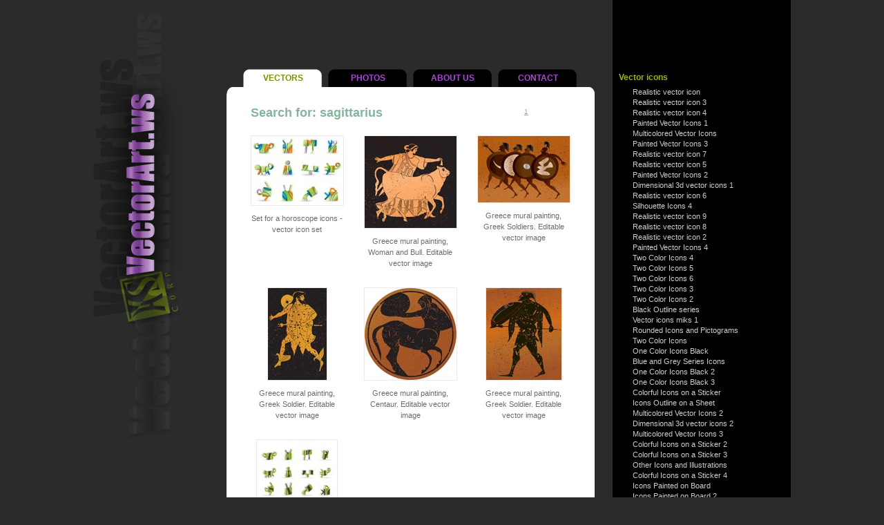

--- FILE ---
content_type: text/html; charset=utf-8
request_url: https://www.vectorart.ws/search/sagittarius
body_size: 3140
content:
<!DOCTYPE html PUBLIC "-//W3C//DTD XHTML 1.0 Strict//EN" "http://www.w3.org/TR/xhtml1/DTD/xhtml1-strict.dtd">
<html xmlns="http://www.w3.org/1999/xhtml">
<head>
<meta http-equiv="Content-Type" content="text/html; charset=utf-8" />
<title>sagittarius - Vector Art</title>
<meta name="Keywords" content="" />
<meta name="Description" content="" />
<script type="text/javascript" src="/scr/external-links.js"></script>
<script type="text/javascript" src="/scr/ax.js"></script>
<link href="/style/style.css" rel="stylesheet" type="text/css" />
</head>

<body>
<div class="content clearfix"><!--nachalo na sadarzhianieto-->

<div id="logo" class="clearfix"><!--nachalo na logo-->
  <a href="/"><img src="/images/vectorart-logo.jpg" width="193" height="673" alt="vector art logo" /></a>
  <div id="rek_pod_logo" class="clearfix">
<script type="text/javascript"><!--
google_ad_client = "ca-pub-1504553878782057";
/* VectorArt.ws Pod Logo 120x240 */
google_ad_slot = "1675901450";
google_ad_width = 120;
google_ad_height = 240;
//-->
</script>
<script type="text/javascript"7
src="http://pagead2.googlesyndication.com/pagead/show_ads.js">
</script>

  </div>
</div><!--krai na logo-->


<div class="sadarzhianie"><!--nachalo na sadarzhianie-->

<div class="prazno">
<script type="text/javascript"><!--
google_ad_client = "ca-pub-1504553878782057";
/* VectorArt.ws menu 468x15 */
google_ad_slot = "0164793173";
google_ad_width = 468;
google_ad_height = 15;
//-->
</script>
<script type="text/javascript"
src="http://pagead2.googlesyndication.com/pagead/show_ads.js">
</script>
</div>

<div class="gl_menu">
<span>VECTORS</span>
<a href="/photos">PHOTOS</a>
<a href="/about">ABOUT US</a>
<a href="/contact">CONTACT</a>
</div>

<div class="bialo_pole">
<div id="image_zaglavia">
<div id="image_zaglavia_text">
<h1>Search for: sagittarius</h1>
</div>
<div id="image_zaglavia_gal_vrazka">

<a><u>1</u></a></div>
</div>
<div id="gallery_details">
<a href="/picture/167/Set for a horoscope icons - vector icon set"><img src="/db/icons/realistic-vector-icon-1/A_000_095-Set-for-a-horoscope-icons-vector-icon-set_thumb.jpg" alt="Set for a horoscope icons - vector icon set" />Set for a horoscope icons - vector icon set</a><a href="/picture/244/Greece mural painting,  Woman and Bull. Editable vector image"><img src="/db/icons/ancient-greece/GR_00_005-Greece-mural-painting-Woman-and-Bull.-Editable-vector-image_thumb.jpg" alt="Greece mural painting,  Woman and Bull. Editable vector image" />Greece mural painting,  Woman and Bull. Editable vector image</a><a href="/picture/245/Greece mural painting,  Greek Soldiers. Editable vector image"><img src="/db/icons/ancient-greece/GR_00_001-Greece-mural-painting-Greek-Soldiers.-Editable-vector-image_thumb.jpg" alt="Greece mural painting,  Greek Soldiers. Editable vector image" />Greece mural painting,  Greek Soldiers. Editable vector image</a><a href="/picture/246/Greece mural painting,  Greek Soldier. Editable vector image"><img src="/db/icons/ancient-greece/GR_00_004-Greece-mural-painting-Greek-Soldier.-Editable-vector-image_thumb.jpg" alt="Greece mural painting,  Greek Soldier. Editable vector image" />Greece mural painting,  Greek Soldier. Editable vector image</a><a href="/picture/247/Greece mural painting,  Centaur. Editable vector image"><img src="/db/icons/ancient-greece/GR_00_002-Greece-mural-painting-Centaur.-Editable-vector-image_thumb.jpg" alt="Greece mural painting,  Centaur. Editable vector image" />Greece mural painting,  Centaur. Editable vector image</a><a href="/picture/248/Greece mural painting,  Greek Soldier. Editable vector image"><img src="/db/icons/ancient-greece/GR_00_003-Greece-mural-painting-Greek-Soldier.-Editable-vector-image_thumb.jpg" alt="Greece mural painting,  Greek Soldier. Editable vector image" />Greece mural painting,  Greek Soldier. Editable vector image</a><a href="/picture/541/Set for a horoscope icons - vector icon set"><img src="/db/icons/two-color-icons-1/A_000_627-Set-for-a-horoscope-icons-vector-icon-set_thumb.jpg" alt="Set for a horoscope icons - vector icon set" />Set for a horoscope icons - vector icon set</a></div>
<span id="preduprezhdenie">This pictute is copyright and is not free. The use is illegal. Please buy vector from
Shutterstock and Fotolia web site</span>
</div></div><!--krai na sadarzhianieo-->

<div class="vertical_menu"><!--nachalo na menu-->
<div class="block_menu clearfix">
<h1>Vector icons</h1>
<a href="/gallery/7/Realistic vector icon">Realistic vector icon</a><a href="/gallery/24/Realistic vector icon 3">Realistic vector icon 3</a><a href="/gallery/27/Realistic vector icon 4">Realistic vector icon 4</a><a href="/gallery/22/Painted Vector Icons 1">Painted Vector Icons 1</a><a href="/gallery/23/Multicolored Vector Icons">Multicolored Vector Icons</a><a href="/gallery/46/Painted Vector Icons 3">Painted Vector Icons 3</a><a href="/gallery/53/Realistic vector icon 7">Realistic vector icon 7</a><a href="/gallery/42/Realistic vector icon 5">Realistic vector icon 5</a><a href="/gallery/41/Painted Vector Icons 2">Painted Vector Icons 2</a><a href="/gallery/21/Dimensional 3d vector icons 1">Dimensional 3d vector icons 1</a><a href="/gallery/49/Realistic vector icon 6">Realistic vector icon 6</a><a href="/gallery/78/Silhouette Icons 4">Silhouette Icons 4</a><a href="/gallery/73/Realistic vector icon 9">Realistic vector icon 9</a><a href="/gallery/69/Realistic vector icon 8">Realistic vector icon 8</a><a href="/gallery/18/Realistic vector icon 2">Realistic vector icon 2</a><a href="/gallery/52/Painted Vector Icons 4">Painted Vector Icons 4</a><a href="/gallery/43/Two Color Icons 4">Two Color Icons 4</a><a href="/gallery/74/Two Color Icons 5">Two Color Icons 5</a><a href="/gallery/82/Two Color Icons 6">Two Color Icons 6</a><a href="/gallery/40/Two Color Icons 3">Two Color Icons 3</a><a href="/gallery/26/Two Color Icons 2">Two Color Icons 2</a><a href="/gallery/17/Black Outline series">Black Outline series</a><a href="/gallery/19/Vector icons miks 1">Vector icons miks 1</a><a href="/gallery/12/Rounded Icons and Pictograms">Rounded Icons and Pictograms</a><a href="/gallery/15/Two Color Icons">Two Color Icons</a><a href="/gallery/11/One Color Icons Black">One Color Icons Black</a><a href="/gallery/13/Blue and Grey Series Icons">Blue and Grey Series Icons</a><a href="/gallery/14/One Color Icons Black 2">One Color Icons Black 2</a><a href="/gallery/56/One Color Icons Black 3">One Color Icons Black 3</a><a href="/gallery/20/Colorful Icons on a Sticker">Colorful Icons on a Sticker</a><a href="/gallery/30/Icons Outline on a Sheet">Icons Outline on a Sheet</a><a href="/gallery/28/Multicolored Vector Icons 2">Multicolored Vector Icons 2</a><a href="/gallery/29/Dimensional 3d vector icons 2">Dimensional 3d vector icons 2</a><a href="/gallery/31/Multicolored Vector Icons 3">Multicolored Vector Icons 3</a><a href="/gallery/32/Colorful Icons on a Sticker 2">Colorful Icons on a Sticker 2</a><a href="/gallery/33/Colorful Icons on a Sticker 3">Colorful Icons on a Sticker 3</a><a href="/gallery/34/Other Icons and Illustrations">Other Icons and Illustrations</a><a href="/gallery/35/Colorful Icons on a Sticker 4">Colorful Icons on a Sticker 4</a><a href="/gallery/36/Icons Painted on Board">Icons Painted on Board</a><a href="/gallery/62/Icons Painted on Board 2">Icons Painted on Board 2</a><a href="/gallery/37/Multicolored Vector Icons 4">Multicolored Vector Icons 4</a><a href="/gallery/44/Multicolored Vector Icons 5">Multicolored Vector Icons 5</a><a href="/gallery/38/Blue and Grey Series Icons">Blue and Grey Series Icons</a><a href="/gallery/47/Multicolored Vector Icons 6">Multicolored Vector Icons 6</a><a href="/gallery/39/Colorful Icons on a Sticker 6">Colorful Icons on a Sticker 6</a><a href="/gallery/59/Metal Design Icons 2">Metal Design Icons 2</a><a href="/gallery/57/Multicolored Vector Icons 10">Multicolored Vector Icons 10</a><a href="/gallery/55/Multicolored Vector Icons 9">Multicolored Vector Icons 9</a><a href="/gallery/54/Multicolored Vector Icons 8">Multicolored Vector Icons 8</a><a href="/gallery/50/Multicolored Vector Icons 7">Multicolored Vector Icons 7</a><a href="/gallery/48/Metal Design Icons">Metal Design Icons</a><a href="/gallery/66/Multicolored Vector Icons 15">Multicolored Vector Icons 15</a><a href="/gallery/60/Multicolored Vector Icons 12">Multicolored Vector Icons 12</a><a href="/gallery/63/Multicolored Vector Icons 14">Multicolored Vector Icons 14</a><a href="/gallery/45/Colorful Icons on a Sticker 7">Colorful Icons on a Sticker 7</a><a href="/gallery/61/Multicolored Vector Icons 13">Multicolored Vector Icons 13</a><a href="/gallery/58/Multicolored Vector Icons 11">Multicolored Vector Icons 11</a><a href="/gallery/91/Multicolored Vector Icons 19">Multicolored Vector Icons 19</a><a href="/gallery/51/Colorful Icons on a Sticker 8">Colorful Icons on a Sticker 8</a><a href="/gallery/83/Multicolored Vector Icons 17">Multicolored Vector Icons 17</a><a href="/gallery/84/Multicolored Vector Icons 18">Multicolored Vector Icons 18</a><a href="/gallery/64/Colorful Icons on a Sticker 9">Colorful Icons on a Sticker 9</a><a href="/gallery/85/Colorful Icons on a Sticker 11">Colorful Icons on a Sticker 11</a><a href="/gallery/70/Colorful Icons on a Sticker 10">Colorful Icons on a Sticker 10</a><a href="/gallery/67/Multicolored Vector Icons 16">Multicolored Vector Icons 16</a><a href="/gallery/92/Colorful Icons on a Sticker 12">Colorful Icons on a Sticker 12</a><a href="/gallery/68/Outline vector icons 2">Outline vector icons 2</a><a href="/gallery/65/Outline vector icons">Outline vector icons</a><a href="/gallery/86/Outline vector icons 3">Outline vector icons 3</a><a href="/gallery/72/One Color Silhouette Icons">One Color Silhouette Icons</a><a href="/gallery/75/Silhouette Icons 1">Silhouette Icons 1</a><a href="/gallery/76/Silhouette Icons 2">Silhouette Icons 2</a><a href="/gallery/77/Silhouette Icons 3">Silhouette Icons 3</a><a href="/gallery/79/Silhouette Icons 4">Silhouette Icons 4</a><a href="/gallery/80/Silhouette Icons 5">Silhouette Icons 5</a><a href="/gallery/81/Silhouette Icons 6">Silhouette Icons 6</a><a href="/gallery/87/Silhouette Icons 7">Silhouette Icons 7</a><a href="/gallery/88/Silhouette Icons 8">Silhouette Icons 8</a><a href="/gallery/89/Silhouette Icons 9">Silhouette Icons 9</a><a href="/gallery/90/Silhouette Icons 10">Silhouette Icons 10</a><a href="/gallery/95/Multicolored Vector Icons 21">Multicolored Vector Icons 21</a><a href="/gallery/94/Multicolored Vector Icons 20">Multicolored Vector Icons 20</a><h1>Vector Illustration</h1>
<a href="/gallery/9/Ancient Greece">Ancient Greece</a><a href="/gallery/6/Fashion Girls">Fashion Girls</a><a href="/gallery/71/Fashion Girls 2">Fashion Girls 2</a><a href="/gallery/10/Architecture and Construction Backgrounds">Architecture and Construction Backgrounds</a><a href="/gallery/16/Fashion Girls in action">Fashion Girls in action</a><a href="/gallery/25/Vector Backgrounds 1">Vector Backgrounds 1</a></div>
</div><!--krai na menu-->

</div><!--krai na sadarzhianieto-->

<div class="zavartulki_dolu"><!--nachalo na zavartulkite-->
<img src="/images/rabove_all_dolu.jpg" width="1010" height="17" alt="rabove_dolu" /></div><!--krai na zavartulkite-->


<div id="violet_lenta"><!--begin violetova lenta-->
<div class="violet_inside clearfix">
<div class="violet_partners">
<h1>Partners</h1>
<a href="http://www.northgreecephotos.com/"  class="external">Photos from Greece</a>
<a href="http://www.cbweb.org"  class="external">CB Web</a>
<a href="http://www.bulgariaphotos.net"  class="external">BulgariaPhotos.net</a>
<a href="http://www.pbox.bg"  class="external">PBox.BG</a>
<a href="http://www.crisd.com/"  class="external">Cris Design</a>
<a href="http://www.shutterstock.com/?rid=156508"  class="external">Shutterstock</a>
<a href="http://www.fotolia.com/partner/200618081"  class="external">Fotolia</a>
<a href="http://www.123rf.com/profile_stoyanh/#stoyanh"  class="external">123RF</a>
<a href="http://www.stoyanh.com/"  class="external">Bulgaria Photos</a>
<a href="http://www.cbhotel.eu"  class="external">Hotel software</a>
</div>
<div class="keywords">
<h1>Keywords</h1>
<span></span>

</div>
<div class="latest">
<h1>Latest Upload</h1>
<a href="/picture/4780/Photography and Camera Function Icons  - vector icon set"><img src="/images/b.php?4780|1769239783" alt="Photography and Camera Function Icons  - vector icon set" /></a>
<a href="/picture/4779/human resource and business icons - vector icon set"><img src="/images/b.php?4779|1769239783" alt="human resource and business icons - vector icon set" /></a>
<a href="/picture/4778/shopping and retail icons - vector icon set"><img src="/images/b.php?4778|1769239783" alt="shopping and retail icons - vector icon set" /></a>
<a href="/picture/4777/Mobile Phone sign icons - vector icon set"><img src="/images/b.php?4777|1769239783" alt="Mobile Phone sign icons - vector icon set" /></a>
<a href="/picture/4776/Human resource and employment icons  -vector icon set"><img src="/images/b.php?4776|1769239783" alt="Human resource and employment icons  -vector icon set" /></a>
<a href="/picture/4775/Building and home renovation icons - vector icon set"><img src="/images/b.php?4775|1769239783" alt="Building and home renovation icons - vector icon set" /></a>

<span>

</span>
</div>

</div>
</div><!--end violetova lenta-->
<div id="copyright"><!--nachalo na copyright-->
<a href="http://www.hs-corp.net"  class="external">Copyright 2007-2026 © HS Copr ®. All Right Recerved. </a>
</div><!--krai na copyright-->

<script type="text/javascript">
var gaJsHost = (("https:" == document.location.protocol) ? "https://ssl." : "http://www.");
document.write(unescape("%3Cscript src='" + gaJsHost + "google-analytics.com/ga.js' type='text/javascript'%3E%3C/script%3E"));
</script>
<script type="text/javascript">
try {
var pageTracker = _gat._getTracker("UA-1351517-6");
pageTracker._trackPageview();
} catch(err) {}</script>
</body>
</html>


--- FILE ---
content_type: text/css
request_url: https://www.vectorart.ws/style/style.css
body_size: 1748
content:
@charset "utf-8";
.clearfix:after {
    content: ".";
    display: block;
    clear: both;
    visibility: hidden;
    line-height: 0;
    height: 0;
}

.clearfix {
    display: inline-block;
}

html[xmlns] .clearfix {
    display: block;
}

* html .clearfix {
    height: 1%;
}


body {
	margin: 0px;
	background-color: #2b2b2b;
	font-family: "Trebuchet MS", Arial, Helvetica, sans-serif;
	text-decoration: none;
	font-size: 11px;
	color: #999;
}
.content {
	width: 1010px;
	margin-top: 0px;
	margin-right: auto;
	margin-left: auto;
	background-image: url(/images/content_bg.jpg);
	background-repeat: repeat-y;
	clear: both;
	float: none;
	text-align: left;
	padding: 0px;
}
#violet_lenta {
	height: 219px;
	width: 100%;
	margin-right: auto;
	margin-bottom: auto;
	margin-top: 10px;
	background-image: url(/images/violet_fon.jpg);
	background-repeat: repeat-x;
	clear: both;
}
#copyright {
	height: 25px;
	width: 1010px;
	margin-top: 10px;
	margin-right: auto;
	margin-bottom: 100px;
	margin-left: auto;
	clear: both;
	padding-top: 5px;
	padding-bottom: 4px;
}

#copyright a {
	font-family: "Trebuchet MS", Arial, Helvetica, sans-serif;
	font-size: 11px;
	color: #97b607;
	text-decoration: none;
	margin-left: 200px;
	clear: both;
}
#copyright a:hover {
	color: #8500B1;
}

#logo {
	width: 193px;
	float: left;
	clear: left;
	margin: 0px;
	min-height:673px;
}
#logo img {
	margin: 0px;
	padding: 0px;
	border-top-style: none;
	border-right-style: none;
	border-bottom-style: none;
	border-left-style: none;
}
#logo a {
	border-top-style: none;
	border-right-style: none;
	border-bottom-style: none;
	border-left-style: none;
	display: block;
}


.content a {
	display: block;
	float: left;
	width: 193px;
}
.sadarzhianie {
	float: left;
	width: 533px;
	margin-right: 20px;
}
.all {
	width: 100%;
	text-align: center;
}
.vertical_menu {
	float: left;
	width: 258px;
}
.block_menu {
	clear: both;
	margin-top: 85px;
}
.block_menu h1 {
	font-family: Arial, Helvetica, sans-serif;
	font-size: 12px;
	color: #97b607;
	margin-top: 5px;
	margin-bottom: 5px;
	padding-left: 15px;
	clear: left;
	display: block;
	padding-top: 20px;
}
.block_menu a {
	font-family: "Trebuchet MS", Arial, Helvetica, sans-serif;
	font-size: 11px;
	color: #cfcece;
	text-decoration: none;
	margin-left: 35px;
	display: block;
	margin-top: 3px;
}
.block_menu span {
	font-family: "Trebuchet MS", Arial, Helvetica, sans-serif;
	font-size: 11px;
	color: #7F4494;
	text-decoration: none;
	margin-left: 35px;
	display: block;
	margin-top: 3px;
	clear: both;
	width: 195px;
}

.block_menu a:hover {
	color: #9259A6;
}
.zavartulki_dolu {
	width: 1010px;
	margin-top: 0px;
	margin-right: auto;
	margin-left: auto;
	background-image: url(/images/content_bg.jpg);
	background-repeat: repeat-y;
	clear: both;
	text-align: left;
	padding: 0px;
	height: 17px;
}
.zavartulki_dolu img {
	margin: 0px;
}
.prazno {
	clear: both;
	height: 50px;
	background-color: #2B2B2B;
	padding-top: 50px;
	text-transform: uppercase;
	text-decoration: none;
}
.prazno a {
	text-transform: uppercase;
	text-decoration: none;
}
.gl_menu {
	clear: both;
	height: 26px;
	background-color: #2B2B2B;
	padding-left: 20px;
}
.gl_menu span {
	display: block;
	float: left;
	height: 20px;
	width: 115px;
	margin-right: 4px;
	margin-bottom: 0px;
	margin-left: 4px;
	font-family: "Trebuchet MS", Arial, Helvetica, sans-serif;
	font-size: 12px;
	color: #79900c;
	background-image: url(/images/gl_menu_active.jpg);
	background-repeat: no-repeat;
	font-weight: bold;
	text-align: center;
	padding-top: 6px;
}
.gl_menu a {
	display: block;
	float: left;
	height: 20px;
	width: 115px;
	margin-right: 4px;
	margin-bottom: 0px;
	margin-left: 4px;
	font-family: "Trebuchet MS", Arial, Helvetica, sans-serif;
	font-size: 12px;
	color: #a849d3;
	background-image: url(/images/gl_menu_inactive.jpg);
	background-repeat: no-repeat;
	font-weight: bold;
	text-align: center;
	padding-top: 6px;
	text-decoration: none;
}
.gl_menu a:hover {
	color: #79900c;
}



.bialo_pole {
	clear: both;
	background-image: url(/images/vratki_gore.jpg);
	background-repeat: no-repeat;
	background-position: top;
	background-color: #FFF;
	padding-top: 20px;
}
.bialo_pole h1 {
	font-family: Arial, Helvetica, sans-serif;
	font-size: 18px;
	color: #85b59d;
	text-decoration: none;
	padding-left: 35px;
	margin-top: 7px;
	margin-bottom: 9px;
}
.bialo_pole span  {
	background-image: url(/images/bialo_pole_sianka.jpg);
	background-repeat: repeat-x;
	display: block;
	clear: both;
}
.bialo_pole img {
	margin-top: 30px;
	margin-right: 0px;
	margin-bottom: 10px;
	margin-left: 0px;
}
.violet_inside {
	width: 1010px;
	margin-right: auto;
	margin-left: auto;
}
.violet_partners {
	clear: left;
	float: left;
	width: 193px;
}
.violet_inside h1 {
	font-family: Arial, Helvetica, sans-serif;
	font-size: 18px;
	color: #ebadff;
	text-decoration: none;
}
.violet_inside a {
	font-family: "Trebuchet MS", Arial, Helvetica, sans-serif;
	font-size: 12px;
	color: #e08dfb;
	text-decoration: none;
	display: block;
}
.violet_inside span {
	font-family: "Trebuchet MS", Arial, Helvetica, sans-serif;
	font-size: 11px;
	color: #f8e7b2;
	text-decoration: none;
	display: block;
	line-height: 2em;
}



.violet_inside a:hover {
	color: #F4D5F4;
}
#preduprezhdenie {
	font-family: "Trebuchet MS", Arial, Helvetica, sans-serif;
	font-size: 12px;
	color: #97b607;
	margin-top: 15px;
	margin-bottom: 15px;
	background-image: none;
	padding-right: 20px;
	padding-left: 20px;
}
.keywords {
	float: left;
	width: 533px;
	margin-right: 20px;
}
.latest {
	float: left;
	width: 250px;
}
.latest a {
	display: block;
	float: left;
	height: 65px;
	width: 65px;
	text-decoration: none;
	border-top-style: none;
	border-right-style: none;
	border-bottom-style: none;
	border-left-style: none;
	text-align: center;
	vertical-align: bottom;
	margin-top: 5px;
	margin-right: 8px;
	margin-bottom: 8px;
	margin-left: 8px;
}
#image_details {
	text-align: center;
}
#image_zaglavia {
	display: block;
	height: 40px;
}
#image_zaglavia_text {
	clear: left;
	float: left;
	width: 430px;
}
#image_zaglavia_vrazka {
	float: left;
	width: 90px;
	height: 40px;
}
#image_zaglavia_vrazka a {
	font-family: Arial, Helvetica, sans-serif;
	font-size: 10px;
	color: #9e9d9d;
	text-decoration: none;
	margin-right: 5px;
	margin-left: 5px;
	display: block;
	float: left;
	width: 15px;
	height: 15px;
	border-top-style: none;
	border-right-style: none;
	border-bottom-style: none;
	border-left-style: none;
	margin-top: 10px;
}
#image_zaglavia_vrazka img {
	margin: 0px;
	border-top-style: none;
	border-right-style: none;
	border-bottom-style: none;
	border-left-style: none;
}
#image_zaglavia_gal_vrazka {
	float: left;
	width: 90px;
	height: 40px;
}
#image_zaglavia_gal_vrazka a {
	font-family: Arial, Helvetica, sans-serif;
	font-size: 10px;
	color: #9e9d9d;
	text-decoration: none;
	margin-right: 1px;
	margin-left: 1px;
	display: block;
	float: left;
	height: 15px;
	border-top-style: none;
	border-right-style: none;
	border-bottom-style: none;
	border-left-style: none;
	margin-top: 10px;
	width: auto;
}
#image_zaglavia_gal_vrazka img {
	margin: 0px;
	border-top-style: none;
	border-right-style: none;
	border-bottom-style: none;
	border-left-style: none;
}
#image_zaglavia_gal_vrazka span {
	font-family: Arial, Helvetica, sans-serif;
	font-size: 10px;
	color: #7c911a;
	text-decoration: none;
	margin-right: 0px;
	margin-left: 0px;
	display: block;
	float: left;
	height: 15px;
	border-top-style: none;
	border-right-style: none;
	border-bottom-style: none;
	border-left-style: none;
	margin-top: 10px;
	width: auto;
}
#gallery_details {
	text-align: center;
	padding-right: 20px;
	padding-left: 20px;
	clear: both;
}
#gallery_details a {
	font-family: Tahoma, Geneva, sans-serif;
	font-size: 11px;
	color: #6c6c6c;
	text-decoration: none;
	float: left;
	height: 210px;
	width: 140px;
	margin-top: 10px;
	margin-right: 12px;
	margin-left: 12px;
	line-height: 1.5em;
}
#gallery_details img {
	margin-top: 0px;
	margin-right: auto;
	margin-bottom: 10px;
	margin-left: auto;
	border: 1px solid #eaeaea;
	clear: both;
	display: block;
}
#gallery_details h2 {
	font-family: Arial, Helvetica, sans-serif;
	font-size: 14px;
	color: #9E6AB2;
	text-decoration: none;
	text-align: left;
}
#gallery_details p {
	font-family: "Trebuchet MS", Arial, Helvetica, sans-serif;
	font-size: 11px;
	color: #999;
	text-decoration: none;
	text-align: left;
	line-height: 1.7em;
}
.contact_details {
	clear: both;
	padding-left: 20px;

}
.sendform {

}
.formstyle {
	border: 1px solid #999;
	font-family: "Trebuchet MS", Arial, Helvetica, sans-serif;
	font-size: 11px;
	color: #4F4F4F;
}
.contact_details p {
	font-family: "Trebuchet MS", Arial, Helvetica, sans-serif;
	font-size: 11px;
	color: #333;
	text-decoration: none;
	display: block;
	margin-top: 5px;
	margin-bottom: 10px;
}
.sendform img {
	margin: 0px;
}
#rek_pod_logo {
	height: 250px;
	width: 90%;
	clear: both;
}
.keywords a {
	font-family: "Trebuchet MS", Arial, Helvetica, sans-serif;
	color: #f8e7b2;
	display: block;
	float: left;
}
.keywords span {
	float: left;
	font-family: "Trebuchet MS", Arial, Helvetica, sans-serif;
	color: #f8e7b2;
}
.keywords p {
	float: left;
	font-family: "Trebuchet MS", Arial, Helvetica, sans-serif;
	color: #f8e7b2;
}
.bialo_pole1 {
 clear: both;
 background-image: url(../images/vratki_gore.jpg);
 background-repeat: no-repeat;
 background-position: top;
 background-color: #FFF;
 padding-top: 20px;
}
.bialo_pole1 img {
 margin-top: 10px;
 margin-right: 0px;
 margin-bottom: 10px;
 margin-left: 0px;
 border-top-style: none;
 border-right-style: none;
 border-bottom-style: none;
 border-left-style: none;
}
.bialo_pole1 h1 {
 font-family: Arial, Helvetica, sans-serif;
 font-size: 18px;
 color: #85b59d;
 text-decoration: none;
 padding-left: 20px;
 margin-top: 15px;
 clear: both;
}
.bialo_pole1 a {
 clear: both;
 width: 100%;
 border-top-style: none;
 border-right-style: none;
 border-bottom-style: none;
 border-left-style: none;
 margin-bottom: 10px;
}
.bialo_pole1 span {
 background-image: url(../images/bialo_pole_sianka.jpg);
 background-repeat: repeat-x;
 display: block;
 clear: both;
}


--- FILE ---
content_type: application/javascript
request_url: https://www.vectorart.ws/scr/ax.js
body_size: 565
content:
// оценяване
function send_form () { 
  var ime = document.getElementById('ime').value;
  var email = document.getElementById('email').value;
  var msg = document.getElementById('msg').value;
  var skod = document.getElementById('skod').value;
  var xmlhttp=false; 
  try { 
    xmlhttp = new ActiveXObject('Msxml2.XMLHTTP');  
  } catch (e) { 
    try { 
      xmlhttp = new 
      ActiveXObject('Microsoft.XMLHTTP');
    } catch (E) { 
      xmlhttp = false; 
    } 
  } 
  if (!xmlhttp && typeof XMLHttpRequest!='undefined') { 
    xmlhttp = new XMLHttpRequest(); 
  } 
  ala=Math.random();
  var url = '/scr/ax.php?ac=send_form&ime='+ime+'&email='+email+'&msg='+msg+'&skod='+skod+'&rand='+ala; 
  xmlhttp.open('GET', url, false); 
  xmlhttp.send(null);
  var content = xmlhttp.responseText; 
//  alert (content);
  document.getElementById('sent_d').style.display = '';
  if (content == 1) { 
  document.getElementById('ime').value = '';
  document.getElementById('email').value = '';
  document.getElementById('msg').value = '';
  document.getElementById('skod').value = '';
  document.getElementById('sent_d').innerHTML = '<strong><strong>Your message was successfully sent!<BR>Thank you!</strong></strong><br /><br />';
  }
  if (content == 2) { 
  document.getElementById('sent_d').innerHTML = '<strong><strong>Incorrect security code!</strong></strong><br /><br />';
  }
} 
